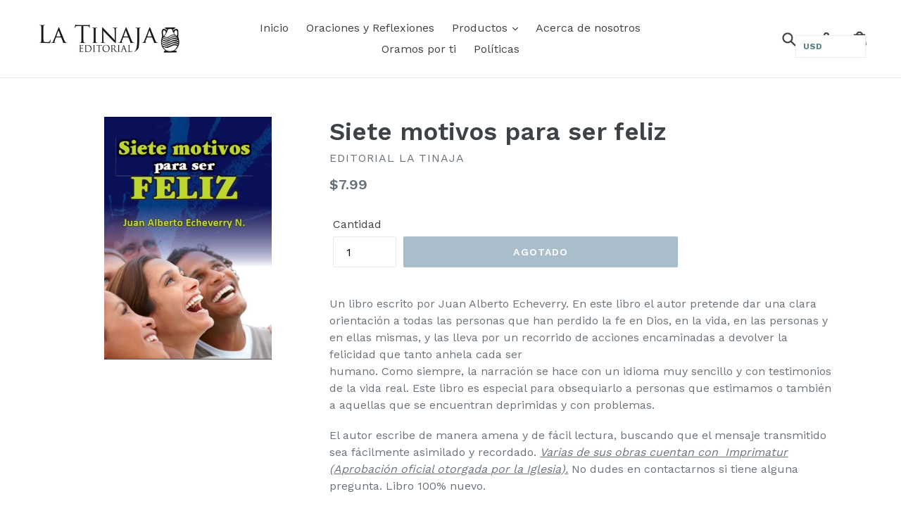

--- FILE ---
content_type: text/html; charset=utf-8
request_url: https://editoriallatinaja.com/collections/para-la-familia/products/siete-motivos-para-ser-feliz
body_size: 20024
content:
<!doctype html>
<!--[if IE 9]> <html class="ie9 no-js" lang="es"> <![endif]-->
<!--[if (gt IE 9)|!(IE)]><!--> <html class="no-js" lang="es"> <!--<![endif]-->
<head>
  <meta name="google-site-verification" content="fDk_GXigB2__6iCFDU3td6mjNuQJEPJbbU-NYaPBTVY" />
  <meta name="msvalidate.01" content="0B6B11C38257AC7B24B6C8DBFE8D2535" />
  <meta charset="utf-8">
  <meta http-equiv="X-UA-Compatible" content="IE=edge,chrome=1">
  <meta name="viewport" content="width=device-width,initial-scale=1">
  <meta name="theme-color" content="#557b97">
  <meta name="google-site-verification" content="y2-AoTQeeqXvxhKtV_IDGmR0yLDthhoz7J8HC6CW4fo" />
  <link rel="canonical" href="https://editoriallatinaja.com/products/siete-motivos-para-ser-feliz"><link rel="shortcut icon" href="//editoriallatinaja.com/cdn/shop/files/LT_32x32.JPG?v=1615923055" type="image/png"><title>Siete motivos para ser feliz
&ndash; La Tinaja</title><meta name="description" content="Un libro escrito por Juan Alberto Echeverry. En este libro el autor pretende dar una clara orientación a todas las personas que han perdido la fe en Dios, en la vida, en las personas y en ellas mismas, y las lleva por un recorrido de acciones encaminadas a devolver la felicidad que tanto anhela cada serhumano. Como sie"><!-- /snippets/social-meta-tags.liquid -->




<meta property="og:site_name" content="La Tinaja">
<meta property="og:url" content="https://editoriallatinaja.com/products/siete-motivos-para-ser-feliz">
<meta property="og:title" content="Siete motivos para ser feliz">
<meta property="og:type" content="product">
<meta property="og:description" content="Un libro escrito por Juan Alberto Echeverry. En este libro el autor pretende dar una clara orientación a todas las personas que han perdido la fe en Dios, en la vida, en las personas y en ellas mismas, y las lleva por un recorrido de acciones encaminadas a devolver la felicidad que tanto anhela cada serhumano. Como sie">

  <meta property="og:price:amount" content="7.99">
  <meta property="og:price:currency" content="USD">

<meta property="og:image" content="http://editoriallatinaja.com/cdn/shop/products/Siete_Motivos_1200x1200.JPG?v=1527568692">
<meta property="og:image:secure_url" content="https://editoriallatinaja.com/cdn/shop/products/Siete_Motivos_1200x1200.JPG?v=1527568692">


<meta name="twitter:card" content="summary_large_image">
<meta name="twitter:title" content="Siete motivos para ser feliz">
<meta name="twitter:description" content="Un libro escrito por Juan Alberto Echeverry. En este libro el autor pretende dar una clara orientación a todas las personas que han perdido la fe en Dios, en la vida, en las personas y en ellas mismas, y las lleva por un recorrido de acciones encaminadas a devolver la felicidad que tanto anhela cada serhumano. Como sie">


  <link href="//editoriallatinaja.com/cdn/shop/t/1/assets/theme.scss.css?v=52770024916087449411703576799" rel="stylesheet" type="text/css" media="all" />
  

  <link href="//fonts.googleapis.com/css?family=Work+Sans:400,700" rel="stylesheet" type="text/css" media="all" />


  

    <link href="//fonts.googleapis.com/css?family=Work+Sans:600" rel="stylesheet" type="text/css" media="all" />
  



  <script>
    var theme = {
      strings: {
        addToCart: "Agregar al carrito",
        soldOut: "Agotado",
        unavailable: "No disponible",
        showMore: "Ver más",
        showLess: "Mostrar menos",
        addressError: "No se puede encontrar esa dirección",
        addressNoResults: "No results for that address",
        addressQueryLimit: "Se ha excedido el límite de uso de la API de Google . Considere la posibilidad de actualizar a un \u003ca href=\"https:\/\/developers.google.com\/maps\/premium\/usage-limits\"\u003ePlan Premium\u003c\/a\u003e.",
        authError: "Hubo un problema de autenticación con su cuenta de Google Maps."
      },
      moneyFormat: "\u003cspan class=money\u003e${{amount}}\u003c\/span\u003e"
    }

    document.documentElement.className = document.documentElement.className.replace('no-js', 'js');
  </script>

  <!--[if (lte IE 9) ]><script src="//editoriallatinaja.com/cdn/shop/t/1/assets/match-media.min.js?v=22265819453975888031524782774" type="text/javascript"></script><![endif]--><!--[if (gt IE 9)|!(IE)]><!--><script src="//editoriallatinaja.com/cdn/shop/t/1/assets/lazysizes.js?v=68441465964607740661524782774" async="async"></script><!--<![endif]-->
  <!--[if lte IE 9]><script src="//editoriallatinaja.com/cdn/shop/t/1/assets/lazysizes.min.js?v=16"></script><![endif]-->

  <!--[if (gt IE 9)|!(IE)]><!--><script src="//editoriallatinaja.com/cdn/shop/t/1/assets/vendor.js?v=136118274122071307521524782774" defer="defer"></script><!--<![endif]-->
  <!--[if lte IE 9]><script src="//editoriallatinaja.com/cdn/shop/t/1/assets/vendor.js?v=136118274122071307521524782774"></script><![endif]-->

  <!--[if (gt IE 9)|!(IE)]><!--><script src="//editoriallatinaja.com/cdn/shop/t/1/assets/theme.js?v=13007667723184805341524782774" defer="defer"></script><!--<![endif]-->
  <!--[if lte IE 9]><script src="//editoriallatinaja.com/cdn/shop/t/1/assets/theme.js?v=13007667723184805341524782774"></script><![endif]-->

  <script>window.performance && window.performance.mark && window.performance.mark('shopify.content_for_header.start');</script><meta name="google-site-verification" content="fDk_GXigB2__6iCFDU3td6mjNuQJEPJbbU-NYaPBTVY">
<meta id="shopify-digital-wallet" name="shopify-digital-wallet" content="/2475556917/digital_wallets/dialog">
<link rel="alternate" type="application/json+oembed" href="https://editoriallatinaja.com/products/siete-motivos-para-ser-feliz.oembed">
<script async="async" src="/checkouts/internal/preloads.js?locale=es-US"></script>
<script id="shopify-features" type="application/json">{"accessToken":"1b1a381f1f86bf9c8cba62d4ec7708b8","betas":["rich-media-storefront-analytics"],"domain":"editoriallatinaja.com","predictiveSearch":true,"shopId":2475556917,"locale":"es"}</script>
<script>var Shopify = Shopify || {};
Shopify.shop = "editorial-la-tinaja.myshopify.com";
Shopify.locale = "es";
Shopify.currency = {"active":"USD","rate":"1.0"};
Shopify.country = "US";
Shopify.theme = {"name":"Debut","id":14945321013,"schema_name":"Debut","schema_version":"2.4.0","theme_store_id":796,"role":"main"};
Shopify.theme.handle = "null";
Shopify.theme.style = {"id":null,"handle":null};
Shopify.cdnHost = "editoriallatinaja.com/cdn";
Shopify.routes = Shopify.routes || {};
Shopify.routes.root = "/";</script>
<script type="module">!function(o){(o.Shopify=o.Shopify||{}).modules=!0}(window);</script>
<script>!function(o){function n(){var o=[];function n(){o.push(Array.prototype.slice.apply(arguments))}return n.q=o,n}var t=o.Shopify=o.Shopify||{};t.loadFeatures=n(),t.autoloadFeatures=n()}(window);</script>
<script id="shop-js-analytics" type="application/json">{"pageType":"product"}</script>
<script defer="defer" async type="module" src="//editoriallatinaja.com/cdn/shopifycloud/shop-js/modules/v2/client.init-shop-cart-sync_2Gr3Q33f.es.esm.js"></script>
<script defer="defer" async type="module" src="//editoriallatinaja.com/cdn/shopifycloud/shop-js/modules/v2/chunk.common_noJfOIa7.esm.js"></script>
<script defer="defer" async type="module" src="//editoriallatinaja.com/cdn/shopifycloud/shop-js/modules/v2/chunk.modal_Deo2FJQo.esm.js"></script>
<script type="module">
  await import("//editoriallatinaja.com/cdn/shopifycloud/shop-js/modules/v2/client.init-shop-cart-sync_2Gr3Q33f.es.esm.js");
await import("//editoriallatinaja.com/cdn/shopifycloud/shop-js/modules/v2/chunk.common_noJfOIa7.esm.js");
await import("//editoriallatinaja.com/cdn/shopifycloud/shop-js/modules/v2/chunk.modal_Deo2FJQo.esm.js");

  window.Shopify.SignInWithShop?.initShopCartSync?.({"fedCMEnabled":true,"windoidEnabled":true});

</script>
<script>(function() {
  var isLoaded = false;
  function asyncLoad() {
    if (isLoaded) return;
    isLoaded = true;
    var urls = ["https:\/\/chimpstatic.com\/mcjs-connected\/js\/users\/065aad5bac011d153633f84b7\/443d290b10112c20ff0c45ccd.js?shop=editorial-la-tinaja.myshopify.com","https:\/\/d3f0kqa8h3si01.cloudfront.net\/scripts\/editorial-la-tinaja.20221031070114.scripttag.js?shop=editorial-la-tinaja.myshopify.com","https:\/\/cdn.hextom.com\/js\/freeshippingbar.js?shop=editorial-la-tinaja.myshopify.com","https:\/\/cdn.hextom.com\/js\/emailcollectionbar.js?shop=editorial-la-tinaja.myshopify.com"];
    for (var i = 0; i < urls.length; i++) {
      var s = document.createElement('script');
      s.type = 'text/javascript';
      s.async = true;
      s.src = urls[i];
      var x = document.getElementsByTagName('script')[0];
      x.parentNode.insertBefore(s, x);
    }
  };
  if(window.attachEvent) {
    window.attachEvent('onload', asyncLoad);
  } else {
    window.addEventListener('load', asyncLoad, false);
  }
})();</script>
<script id="__st">var __st={"a":2475556917,"offset":-18000,"reqid":"97bb3bbc-6ecf-4e94-bfc7-d4923144f8ae-1769255329","pageurl":"editoriallatinaja.com\/collections\/para-la-familia\/products\/siete-motivos-para-ser-feliz","u":"e1ca588c4952","p":"product","rtyp":"product","rid":644233166901};</script>
<script>window.ShopifyPaypalV4VisibilityTracking = true;</script>
<script id="captcha-bootstrap">!function(){'use strict';const t='contact',e='account',n='new_comment',o=[[t,t],['blogs',n],['comments',n],[t,'customer']],c=[[e,'customer_login'],[e,'guest_login'],[e,'recover_customer_password'],[e,'create_customer']],r=t=>t.map((([t,e])=>`form[action*='/${t}']:not([data-nocaptcha='true']) input[name='form_type'][value='${e}']`)).join(','),a=t=>()=>t?[...document.querySelectorAll(t)].map((t=>t.form)):[];function s(){const t=[...o],e=r(t);return a(e)}const i='password',u='form_key',d=['recaptcha-v3-token','g-recaptcha-response','h-captcha-response',i],f=()=>{try{return window.sessionStorage}catch{return}},m='__shopify_v',_=t=>t.elements[u];function p(t,e,n=!1){try{const o=window.sessionStorage,c=JSON.parse(o.getItem(e)),{data:r}=function(t){const{data:e,action:n}=t;return t[m]||n?{data:e,action:n}:{data:t,action:n}}(c);for(const[e,n]of Object.entries(r))t.elements[e]&&(t.elements[e].value=n);n&&o.removeItem(e)}catch(o){console.error('form repopulation failed',{error:o})}}const l='form_type',E='cptcha';function T(t){t.dataset[E]=!0}const w=window,h=w.document,L='Shopify',v='ce_forms',y='captcha';let A=!1;((t,e)=>{const n=(g='f06e6c50-85a8-45c8-87d0-21a2b65856fe',I='https://cdn.shopify.com/shopifycloud/storefront-forms-hcaptcha/ce_storefront_forms_captcha_hcaptcha.v1.5.2.iife.js',D={infoText:'Protegido por hCaptcha',privacyText:'Privacidad',termsText:'Términos'},(t,e,n)=>{const o=w[L][v],c=o.bindForm;if(c)return c(t,g,e,D).then(n);var r;o.q.push([[t,g,e,D],n]),r=I,A||(h.body.append(Object.assign(h.createElement('script'),{id:'captcha-provider',async:!0,src:r})),A=!0)});var g,I,D;w[L]=w[L]||{},w[L][v]=w[L][v]||{},w[L][v].q=[],w[L][y]=w[L][y]||{},w[L][y].protect=function(t,e){n(t,void 0,e),T(t)},Object.freeze(w[L][y]),function(t,e,n,w,h,L){const[v,y,A,g]=function(t,e,n){const i=e?o:[],u=t?c:[],d=[...i,...u],f=r(d),m=r(i),_=r(d.filter((([t,e])=>n.includes(e))));return[a(f),a(m),a(_),s()]}(w,h,L),I=t=>{const e=t.target;return e instanceof HTMLFormElement?e:e&&e.form},D=t=>v().includes(t);t.addEventListener('submit',(t=>{const e=I(t);if(!e)return;const n=D(e)&&!e.dataset.hcaptchaBound&&!e.dataset.recaptchaBound,o=_(e),c=g().includes(e)&&(!o||!o.value);(n||c)&&t.preventDefault(),c&&!n&&(function(t){try{if(!f())return;!function(t){const e=f();if(!e)return;const n=_(t);if(!n)return;const o=n.value;o&&e.removeItem(o)}(t);const e=Array.from(Array(32),(()=>Math.random().toString(36)[2])).join('');!function(t,e){_(t)||t.append(Object.assign(document.createElement('input'),{type:'hidden',name:u})),t.elements[u].value=e}(t,e),function(t,e){const n=f();if(!n)return;const o=[...t.querySelectorAll(`input[type='${i}']`)].map((({name:t})=>t)),c=[...d,...o],r={};for(const[a,s]of new FormData(t).entries())c.includes(a)||(r[a]=s);n.setItem(e,JSON.stringify({[m]:1,action:t.action,data:r}))}(t,e)}catch(e){console.error('failed to persist form',e)}}(e),e.submit())}));const S=(t,e)=>{t&&!t.dataset[E]&&(n(t,e.some((e=>e===t))),T(t))};for(const o of['focusin','change'])t.addEventListener(o,(t=>{const e=I(t);D(e)&&S(e,y())}));const B=e.get('form_key'),M=e.get(l),P=B&&M;t.addEventListener('DOMContentLoaded',(()=>{const t=y();if(P)for(const e of t)e.elements[l].value===M&&p(e,B);[...new Set([...A(),...v().filter((t=>'true'===t.dataset.shopifyCaptcha))])].forEach((e=>S(e,t)))}))}(h,new URLSearchParams(w.location.search),n,t,e,['guest_login'])})(!0,!0)}();</script>
<script integrity="sha256-4kQ18oKyAcykRKYeNunJcIwy7WH5gtpwJnB7kiuLZ1E=" data-source-attribution="shopify.loadfeatures" defer="defer" src="//editoriallatinaja.com/cdn/shopifycloud/storefront/assets/storefront/load_feature-a0a9edcb.js" crossorigin="anonymous"></script>
<script data-source-attribution="shopify.dynamic_checkout.dynamic.init">var Shopify=Shopify||{};Shopify.PaymentButton=Shopify.PaymentButton||{isStorefrontPortableWallets:!0,init:function(){window.Shopify.PaymentButton.init=function(){};var t=document.createElement("script");t.src="https://editoriallatinaja.com/cdn/shopifycloud/portable-wallets/latest/portable-wallets.es.js",t.type="module",document.head.appendChild(t)}};
</script>
<script data-source-attribution="shopify.dynamic_checkout.buyer_consent">
  function portableWalletsHideBuyerConsent(e){var t=document.getElementById("shopify-buyer-consent"),n=document.getElementById("shopify-subscription-policy-button");t&&n&&(t.classList.add("hidden"),t.setAttribute("aria-hidden","true"),n.removeEventListener("click",e))}function portableWalletsShowBuyerConsent(e){var t=document.getElementById("shopify-buyer-consent"),n=document.getElementById("shopify-subscription-policy-button");t&&n&&(t.classList.remove("hidden"),t.removeAttribute("aria-hidden"),n.addEventListener("click",e))}window.Shopify?.PaymentButton&&(window.Shopify.PaymentButton.hideBuyerConsent=portableWalletsHideBuyerConsent,window.Shopify.PaymentButton.showBuyerConsent=portableWalletsShowBuyerConsent);
</script>
<script data-source-attribution="shopify.dynamic_checkout.cart.bootstrap">document.addEventListener("DOMContentLoaded",(function(){function t(){return document.querySelector("shopify-accelerated-checkout-cart, shopify-accelerated-checkout")}if(t())Shopify.PaymentButton.init();else{new MutationObserver((function(e,n){t()&&(Shopify.PaymentButton.init(),n.disconnect())})).observe(document.body,{childList:!0,subtree:!0})}}));
</script>

<script>window.performance && window.performance.mark && window.performance.mark('shopify.content_for_header.end');</script>
<link href="https://monorail-edge.shopifysvc.com" rel="dns-prefetch">
<script>(function(){if ("sendBeacon" in navigator && "performance" in window) {try {var session_token_from_headers = performance.getEntriesByType('navigation')[0].serverTiming.find(x => x.name == '_s').description;} catch {var session_token_from_headers = undefined;}var session_cookie_matches = document.cookie.match(/_shopify_s=([^;]*)/);var session_token_from_cookie = session_cookie_matches && session_cookie_matches.length === 2 ? session_cookie_matches[1] : "";var session_token = session_token_from_headers || session_token_from_cookie || "";function handle_abandonment_event(e) {var entries = performance.getEntries().filter(function(entry) {return /monorail-edge.shopifysvc.com/.test(entry.name);});if (!window.abandonment_tracked && entries.length === 0) {window.abandonment_tracked = true;var currentMs = Date.now();var navigation_start = performance.timing.navigationStart;var payload = {shop_id: 2475556917,url: window.location.href,navigation_start,duration: currentMs - navigation_start,session_token,page_type: "product"};window.navigator.sendBeacon("https://monorail-edge.shopifysvc.com/v1/produce", JSON.stringify({schema_id: "online_store_buyer_site_abandonment/1.1",payload: payload,metadata: {event_created_at_ms: currentMs,event_sent_at_ms: currentMs}}));}}window.addEventListener('pagehide', handle_abandonment_event);}}());</script>
<script id="web-pixels-manager-setup">(function e(e,d,r,n,o){if(void 0===o&&(o={}),!Boolean(null===(a=null===(i=window.Shopify)||void 0===i?void 0:i.analytics)||void 0===a?void 0:a.replayQueue)){var i,a;window.Shopify=window.Shopify||{};var t=window.Shopify;t.analytics=t.analytics||{};var s=t.analytics;s.replayQueue=[],s.publish=function(e,d,r){return s.replayQueue.push([e,d,r]),!0};try{self.performance.mark("wpm:start")}catch(e){}var l=function(){var e={modern:/Edge?\/(1{2}[4-9]|1[2-9]\d|[2-9]\d{2}|\d{4,})\.\d+(\.\d+|)|Firefox\/(1{2}[4-9]|1[2-9]\d|[2-9]\d{2}|\d{4,})\.\d+(\.\d+|)|Chrom(ium|e)\/(9{2}|\d{3,})\.\d+(\.\d+|)|(Maci|X1{2}).+ Version\/(15\.\d+|(1[6-9]|[2-9]\d|\d{3,})\.\d+)([,.]\d+|)( \(\w+\)|)( Mobile\/\w+|) Safari\/|Chrome.+OPR\/(9{2}|\d{3,})\.\d+\.\d+|(CPU[ +]OS|iPhone[ +]OS|CPU[ +]iPhone|CPU IPhone OS|CPU iPad OS)[ +]+(15[._]\d+|(1[6-9]|[2-9]\d|\d{3,})[._]\d+)([._]\d+|)|Android:?[ /-](13[3-9]|1[4-9]\d|[2-9]\d{2}|\d{4,})(\.\d+|)(\.\d+|)|Android.+Firefox\/(13[5-9]|1[4-9]\d|[2-9]\d{2}|\d{4,})\.\d+(\.\d+|)|Android.+Chrom(ium|e)\/(13[3-9]|1[4-9]\d|[2-9]\d{2}|\d{4,})\.\d+(\.\d+|)|SamsungBrowser\/([2-9]\d|\d{3,})\.\d+/,legacy:/Edge?\/(1[6-9]|[2-9]\d|\d{3,})\.\d+(\.\d+|)|Firefox\/(5[4-9]|[6-9]\d|\d{3,})\.\d+(\.\d+|)|Chrom(ium|e)\/(5[1-9]|[6-9]\d|\d{3,})\.\d+(\.\d+|)([\d.]+$|.*Safari\/(?![\d.]+ Edge\/[\d.]+$))|(Maci|X1{2}).+ Version\/(10\.\d+|(1[1-9]|[2-9]\d|\d{3,})\.\d+)([,.]\d+|)( \(\w+\)|)( Mobile\/\w+|) Safari\/|Chrome.+OPR\/(3[89]|[4-9]\d|\d{3,})\.\d+\.\d+|(CPU[ +]OS|iPhone[ +]OS|CPU[ +]iPhone|CPU IPhone OS|CPU iPad OS)[ +]+(10[._]\d+|(1[1-9]|[2-9]\d|\d{3,})[._]\d+)([._]\d+|)|Android:?[ /-](13[3-9]|1[4-9]\d|[2-9]\d{2}|\d{4,})(\.\d+|)(\.\d+|)|Mobile Safari.+OPR\/([89]\d|\d{3,})\.\d+\.\d+|Android.+Firefox\/(13[5-9]|1[4-9]\d|[2-9]\d{2}|\d{4,})\.\d+(\.\d+|)|Android.+Chrom(ium|e)\/(13[3-9]|1[4-9]\d|[2-9]\d{2}|\d{4,})\.\d+(\.\d+|)|Android.+(UC? ?Browser|UCWEB|U3)[ /]?(15\.([5-9]|\d{2,})|(1[6-9]|[2-9]\d|\d{3,})\.\d+)\.\d+|SamsungBrowser\/(5\.\d+|([6-9]|\d{2,})\.\d+)|Android.+MQ{2}Browser\/(14(\.(9|\d{2,})|)|(1[5-9]|[2-9]\d|\d{3,})(\.\d+|))(\.\d+|)|K[Aa][Ii]OS\/(3\.\d+|([4-9]|\d{2,})\.\d+)(\.\d+|)/},d=e.modern,r=e.legacy,n=navigator.userAgent;return n.match(d)?"modern":n.match(r)?"legacy":"unknown"}(),u="modern"===l?"modern":"legacy",c=(null!=n?n:{modern:"",legacy:""})[u],f=function(e){return[e.baseUrl,"/wpm","/b",e.hashVersion,"modern"===e.buildTarget?"m":"l",".js"].join("")}({baseUrl:d,hashVersion:r,buildTarget:u}),m=function(e){var d=e.version,r=e.bundleTarget,n=e.surface,o=e.pageUrl,i=e.monorailEndpoint;return{emit:function(e){var a=e.status,t=e.errorMsg,s=(new Date).getTime(),l=JSON.stringify({metadata:{event_sent_at_ms:s},events:[{schema_id:"web_pixels_manager_load/3.1",payload:{version:d,bundle_target:r,page_url:o,status:a,surface:n,error_msg:t},metadata:{event_created_at_ms:s}}]});if(!i)return console&&console.warn&&console.warn("[Web Pixels Manager] No Monorail endpoint provided, skipping logging."),!1;try{return self.navigator.sendBeacon.bind(self.navigator)(i,l)}catch(e){}var u=new XMLHttpRequest;try{return u.open("POST",i,!0),u.setRequestHeader("Content-Type","text/plain"),u.send(l),!0}catch(e){return console&&console.warn&&console.warn("[Web Pixels Manager] Got an unhandled error while logging to Monorail."),!1}}}}({version:r,bundleTarget:l,surface:e.surface,pageUrl:self.location.href,monorailEndpoint:e.monorailEndpoint});try{o.browserTarget=l,function(e){var d=e.src,r=e.async,n=void 0===r||r,o=e.onload,i=e.onerror,a=e.sri,t=e.scriptDataAttributes,s=void 0===t?{}:t,l=document.createElement("script"),u=document.querySelector("head"),c=document.querySelector("body");if(l.async=n,l.src=d,a&&(l.integrity=a,l.crossOrigin="anonymous"),s)for(var f in s)if(Object.prototype.hasOwnProperty.call(s,f))try{l.dataset[f]=s[f]}catch(e){}if(o&&l.addEventListener("load",o),i&&l.addEventListener("error",i),u)u.appendChild(l);else{if(!c)throw new Error("Did not find a head or body element to append the script");c.appendChild(l)}}({src:f,async:!0,onload:function(){if(!function(){var e,d;return Boolean(null===(d=null===(e=window.Shopify)||void 0===e?void 0:e.analytics)||void 0===d?void 0:d.initialized)}()){var d=window.webPixelsManager.init(e)||void 0;if(d){var r=window.Shopify.analytics;r.replayQueue.forEach((function(e){var r=e[0],n=e[1],o=e[2];d.publishCustomEvent(r,n,o)})),r.replayQueue=[],r.publish=d.publishCustomEvent,r.visitor=d.visitor,r.initialized=!0}}},onerror:function(){return m.emit({status:"failed",errorMsg:"".concat(f," has failed to load")})},sri:function(e){var d=/^sha384-[A-Za-z0-9+/=]+$/;return"string"==typeof e&&d.test(e)}(c)?c:"",scriptDataAttributes:o}),m.emit({status:"loading"})}catch(e){m.emit({status:"failed",errorMsg:(null==e?void 0:e.message)||"Unknown error"})}}})({shopId: 2475556917,storefrontBaseUrl: "https://editoriallatinaja.com",extensionsBaseUrl: "https://extensions.shopifycdn.com/cdn/shopifycloud/web-pixels-manager",monorailEndpoint: "https://monorail-edge.shopifysvc.com/unstable/produce_batch",surface: "storefront-renderer",enabledBetaFlags: ["2dca8a86"],webPixelsConfigList: [{"id":"358875217","configuration":"{\"config\":\"{\\\"pixel_id\\\":\\\"AW-805145185\\\",\\\"target_country\\\":\\\"US\\\",\\\"gtag_events\\\":[{\\\"type\\\":\\\"search\\\",\\\"action_label\\\":\\\"AW-805145185\\\/n73ICMi5w4oBEOGU9v8C\\\"},{\\\"type\\\":\\\"begin_checkout\\\",\\\"action_label\\\":\\\"AW-805145185\\\/wILPCMW5w4oBEOGU9v8C\\\"},{\\\"type\\\":\\\"view_item\\\",\\\"action_label\\\":[\\\"AW-805145185\\\/AfEvCL-5w4oBEOGU9v8C\\\",\\\"MC-498JC9S3B5\\\"]},{\\\"type\\\":\\\"purchase\\\",\\\"action_label\\\":[\\\"AW-805145185\\\/OS52CLy5w4oBEOGU9v8C\\\",\\\"MC-498JC9S3B5\\\"]},{\\\"type\\\":\\\"page_view\\\",\\\"action_label\\\":[\\\"AW-805145185\\\/KtVpCLm5w4oBEOGU9v8C\\\",\\\"MC-498JC9S3B5\\\"]},{\\\"type\\\":\\\"add_payment_info\\\",\\\"action_label\\\":\\\"AW-805145185\\\/51jaCMu5w4oBEOGU9v8C\\\"},{\\\"type\\\":\\\"add_to_cart\\\",\\\"action_label\\\":\\\"AW-805145185\\\/DU_wCMK5w4oBEOGU9v8C\\\"}],\\\"enable_monitoring_mode\\\":false}\"}","eventPayloadVersion":"v1","runtimeContext":"OPEN","scriptVersion":"b2a88bafab3e21179ed38636efcd8a93","type":"APP","apiClientId":1780363,"privacyPurposes":[],"dataSharingAdjustments":{"protectedCustomerApprovalScopes":["read_customer_address","read_customer_email","read_customer_name","read_customer_personal_data","read_customer_phone"]}},{"id":"67272785","eventPayloadVersion":"v1","runtimeContext":"LAX","scriptVersion":"1","type":"CUSTOM","privacyPurposes":["ANALYTICS"],"name":"Google Analytics tag (migrated)"},{"id":"shopify-app-pixel","configuration":"{}","eventPayloadVersion":"v1","runtimeContext":"STRICT","scriptVersion":"0450","apiClientId":"shopify-pixel","type":"APP","privacyPurposes":["ANALYTICS","MARKETING"]},{"id":"shopify-custom-pixel","eventPayloadVersion":"v1","runtimeContext":"LAX","scriptVersion":"0450","apiClientId":"shopify-pixel","type":"CUSTOM","privacyPurposes":["ANALYTICS","MARKETING"]}],isMerchantRequest: false,initData: {"shop":{"name":"La Tinaja","paymentSettings":{"currencyCode":"USD"},"myshopifyDomain":"editorial-la-tinaja.myshopify.com","countryCode":"US","storefrontUrl":"https:\/\/editoriallatinaja.com"},"customer":null,"cart":null,"checkout":null,"productVariants":[{"price":{"amount":7.99,"currencyCode":"USD"},"product":{"title":"Siete motivos para ser feliz","vendor":"Editorial La Tinaja","id":"644233166901","untranslatedTitle":"Siete motivos para ser feliz","url":"\/products\/siete-motivos-para-ser-feliz","type":"Books"},"id":"7788900057141","image":{"src":"\/\/editoriallatinaja.com\/cdn\/shop\/products\/Siete_Motivos.JPG?v=1527568692"},"sku":"","title":"Default Title","untranslatedTitle":"Default Title"}],"purchasingCompany":null},},"https://editoriallatinaja.com/cdn","fcfee988w5aeb613cpc8e4bc33m6693e112",{"modern":"","legacy":""},{"shopId":"2475556917","storefrontBaseUrl":"https:\/\/editoriallatinaja.com","extensionBaseUrl":"https:\/\/extensions.shopifycdn.com\/cdn\/shopifycloud\/web-pixels-manager","surface":"storefront-renderer","enabledBetaFlags":"[\"2dca8a86\"]","isMerchantRequest":"false","hashVersion":"fcfee988w5aeb613cpc8e4bc33m6693e112","publish":"custom","events":"[[\"page_viewed\",{}],[\"product_viewed\",{\"productVariant\":{\"price\":{\"amount\":7.99,\"currencyCode\":\"USD\"},\"product\":{\"title\":\"Siete motivos para ser feliz\",\"vendor\":\"Editorial La Tinaja\",\"id\":\"644233166901\",\"untranslatedTitle\":\"Siete motivos para ser feliz\",\"url\":\"\/products\/siete-motivos-para-ser-feliz\",\"type\":\"Books\"},\"id\":\"7788900057141\",\"image\":{\"src\":\"\/\/editoriallatinaja.com\/cdn\/shop\/products\/Siete_Motivos.JPG?v=1527568692\"},\"sku\":\"\",\"title\":\"Default Title\",\"untranslatedTitle\":\"Default Title\"}}]]"});</script><script>
  window.ShopifyAnalytics = window.ShopifyAnalytics || {};
  window.ShopifyAnalytics.meta = window.ShopifyAnalytics.meta || {};
  window.ShopifyAnalytics.meta.currency = 'USD';
  var meta = {"product":{"id":644233166901,"gid":"gid:\/\/shopify\/Product\/644233166901","vendor":"Editorial La Tinaja","type":"Books","handle":"siete-motivos-para-ser-feliz","variants":[{"id":7788900057141,"price":799,"name":"Siete motivos para ser feliz","public_title":null,"sku":""}],"remote":false},"page":{"pageType":"product","resourceType":"product","resourceId":644233166901,"requestId":"97bb3bbc-6ecf-4e94-bfc7-d4923144f8ae-1769255329"}};
  for (var attr in meta) {
    window.ShopifyAnalytics.meta[attr] = meta[attr];
  }
</script>
<script class="analytics">
  (function () {
    var customDocumentWrite = function(content) {
      var jquery = null;

      if (window.jQuery) {
        jquery = window.jQuery;
      } else if (window.Checkout && window.Checkout.$) {
        jquery = window.Checkout.$;
      }

      if (jquery) {
        jquery('body').append(content);
      }
    };

    var hasLoggedConversion = function(token) {
      if (token) {
        return document.cookie.indexOf('loggedConversion=' + token) !== -1;
      }
      return false;
    }

    var setCookieIfConversion = function(token) {
      if (token) {
        var twoMonthsFromNow = new Date(Date.now());
        twoMonthsFromNow.setMonth(twoMonthsFromNow.getMonth() + 2);

        document.cookie = 'loggedConversion=' + token + '; expires=' + twoMonthsFromNow;
      }
    }

    var trekkie = window.ShopifyAnalytics.lib = window.trekkie = window.trekkie || [];
    if (trekkie.integrations) {
      return;
    }
    trekkie.methods = [
      'identify',
      'page',
      'ready',
      'track',
      'trackForm',
      'trackLink'
    ];
    trekkie.factory = function(method) {
      return function() {
        var args = Array.prototype.slice.call(arguments);
        args.unshift(method);
        trekkie.push(args);
        return trekkie;
      };
    };
    for (var i = 0; i < trekkie.methods.length; i++) {
      var key = trekkie.methods[i];
      trekkie[key] = trekkie.factory(key);
    }
    trekkie.load = function(config) {
      trekkie.config = config || {};
      trekkie.config.initialDocumentCookie = document.cookie;
      var first = document.getElementsByTagName('script')[0];
      var script = document.createElement('script');
      script.type = 'text/javascript';
      script.onerror = function(e) {
        var scriptFallback = document.createElement('script');
        scriptFallback.type = 'text/javascript';
        scriptFallback.onerror = function(error) {
                var Monorail = {
      produce: function produce(monorailDomain, schemaId, payload) {
        var currentMs = new Date().getTime();
        var event = {
          schema_id: schemaId,
          payload: payload,
          metadata: {
            event_created_at_ms: currentMs,
            event_sent_at_ms: currentMs
          }
        };
        return Monorail.sendRequest("https://" + monorailDomain + "/v1/produce", JSON.stringify(event));
      },
      sendRequest: function sendRequest(endpointUrl, payload) {
        // Try the sendBeacon API
        if (window && window.navigator && typeof window.navigator.sendBeacon === 'function' && typeof window.Blob === 'function' && !Monorail.isIos12()) {
          var blobData = new window.Blob([payload], {
            type: 'text/plain'
          });

          if (window.navigator.sendBeacon(endpointUrl, blobData)) {
            return true;
          } // sendBeacon was not successful

        } // XHR beacon

        var xhr = new XMLHttpRequest();

        try {
          xhr.open('POST', endpointUrl);
          xhr.setRequestHeader('Content-Type', 'text/plain');
          xhr.send(payload);
        } catch (e) {
          console.log(e);
        }

        return false;
      },
      isIos12: function isIos12() {
        return window.navigator.userAgent.lastIndexOf('iPhone; CPU iPhone OS 12_') !== -1 || window.navigator.userAgent.lastIndexOf('iPad; CPU OS 12_') !== -1;
      }
    };
    Monorail.produce('monorail-edge.shopifysvc.com',
      'trekkie_storefront_load_errors/1.1',
      {shop_id: 2475556917,
      theme_id: 14945321013,
      app_name: "storefront",
      context_url: window.location.href,
      source_url: "//editoriallatinaja.com/cdn/s/trekkie.storefront.8d95595f799fbf7e1d32231b9a28fd43b70c67d3.min.js"});

        };
        scriptFallback.async = true;
        scriptFallback.src = '//editoriallatinaja.com/cdn/s/trekkie.storefront.8d95595f799fbf7e1d32231b9a28fd43b70c67d3.min.js';
        first.parentNode.insertBefore(scriptFallback, first);
      };
      script.async = true;
      script.src = '//editoriallatinaja.com/cdn/s/trekkie.storefront.8d95595f799fbf7e1d32231b9a28fd43b70c67d3.min.js';
      first.parentNode.insertBefore(script, first);
    };
    trekkie.load(
      {"Trekkie":{"appName":"storefront","development":false,"defaultAttributes":{"shopId":2475556917,"isMerchantRequest":null,"themeId":14945321013,"themeCityHash":"11753094417829634701","contentLanguage":"es","currency":"USD","eventMetadataId":"7c16879c-8d97-4c4c-b7b3-3cb8031ab643"},"isServerSideCookieWritingEnabled":true,"monorailRegion":"shop_domain","enabledBetaFlags":["65f19447"]},"Session Attribution":{},"S2S":{"facebookCapiEnabled":false,"source":"trekkie-storefront-renderer","apiClientId":580111}}
    );

    var loaded = false;
    trekkie.ready(function() {
      if (loaded) return;
      loaded = true;

      window.ShopifyAnalytics.lib = window.trekkie;

      var originalDocumentWrite = document.write;
      document.write = customDocumentWrite;
      try { window.ShopifyAnalytics.merchantGoogleAnalytics.call(this); } catch(error) {};
      document.write = originalDocumentWrite;

      window.ShopifyAnalytics.lib.page(null,{"pageType":"product","resourceType":"product","resourceId":644233166901,"requestId":"97bb3bbc-6ecf-4e94-bfc7-d4923144f8ae-1769255329","shopifyEmitted":true});

      var match = window.location.pathname.match(/checkouts\/(.+)\/(thank_you|post_purchase)/)
      var token = match? match[1]: undefined;
      if (!hasLoggedConversion(token)) {
        setCookieIfConversion(token);
        window.ShopifyAnalytics.lib.track("Viewed Product",{"currency":"USD","variantId":7788900057141,"productId":644233166901,"productGid":"gid:\/\/shopify\/Product\/644233166901","name":"Siete motivos para ser feliz","price":"7.99","sku":"","brand":"Editorial La Tinaja","variant":null,"category":"Books","nonInteraction":true,"remote":false},undefined,undefined,{"shopifyEmitted":true});
      window.ShopifyAnalytics.lib.track("monorail:\/\/trekkie_storefront_viewed_product\/1.1",{"currency":"USD","variantId":7788900057141,"productId":644233166901,"productGid":"gid:\/\/shopify\/Product\/644233166901","name":"Siete motivos para ser feliz","price":"7.99","sku":"","brand":"Editorial La Tinaja","variant":null,"category":"Books","nonInteraction":true,"remote":false,"referer":"https:\/\/editoriallatinaja.com\/collections\/para-la-familia\/products\/siete-motivos-para-ser-feliz"});
      }
    });


        var eventsListenerScript = document.createElement('script');
        eventsListenerScript.async = true;
        eventsListenerScript.src = "//editoriallatinaja.com/cdn/shopifycloud/storefront/assets/shop_events_listener-3da45d37.js";
        document.getElementsByTagName('head')[0].appendChild(eventsListenerScript);

})();</script>
  <script>
  if (!window.ga || (window.ga && typeof window.ga !== 'function')) {
    window.ga = function ga() {
      (window.ga.q = window.ga.q || []).push(arguments);
      if (window.Shopify && window.Shopify.analytics && typeof window.Shopify.analytics.publish === 'function') {
        window.Shopify.analytics.publish("ga_stub_called", {}, {sendTo: "google_osp_migration"});
      }
      console.error("Shopify's Google Analytics stub called with:", Array.from(arguments), "\nSee https://help.shopify.com/manual/promoting-marketing/pixels/pixel-migration#google for more information.");
    };
    if (window.Shopify && window.Shopify.analytics && typeof window.Shopify.analytics.publish === 'function') {
      window.Shopify.analytics.publish("ga_stub_initialized", {}, {sendTo: "google_osp_migration"});
    }
  }
</script>
<script
  defer
  src="https://editoriallatinaja.com/cdn/shopifycloud/perf-kit/shopify-perf-kit-3.0.4.min.js"
  data-application="storefront-renderer"
  data-shop-id="2475556917"
  data-render-region="gcp-us-east1"
  data-page-type="product"
  data-theme-instance-id="14945321013"
  data-theme-name="Debut"
  data-theme-version="2.4.0"
  data-monorail-region="shop_domain"
  data-resource-timing-sampling-rate="10"
  data-shs="true"
  data-shs-beacon="true"
  data-shs-export-with-fetch="true"
  data-shs-logs-sample-rate="1"
  data-shs-beacon-endpoint="https://editoriallatinaja.com/api/collect"
></script>
</head>

<body class="template-product">

  <a class="in-page-link visually-hidden skip-link" href="#MainContent">Ir directamente al contenido</a>

  <div id="SearchDrawer" class="search-bar drawer drawer--top" role="dialog" aria-modal="true" aria-label="Buscar">
    <div class="search-bar__table">
      <div class="search-bar__table-cell search-bar__form-wrapper">
        <form class="search search-bar__form" action="/search" method="get" role="search">
          <input class="search__input search-bar__input" type="search" name="q" value="" placeholder="Buscar" aria-label="Buscar">
          <button class="search-bar__submit search__submit btn--link" type="submit">
            <svg aria-hidden="true" focusable="false" role="presentation" class="icon icon-search" viewBox="0 0 37 40"><path d="M35.6 36l-9.8-9.8c4.1-5.4 3.6-13.2-1.3-18.1-5.4-5.4-14.2-5.4-19.7 0-5.4 5.4-5.4 14.2 0 19.7 2.6 2.6 6.1 4.1 9.8 4.1 3 0 5.9-1 8.3-2.8l9.8 9.8c.4.4.9.6 1.4.6s1-.2 1.4-.6c.9-.9.9-2.1.1-2.9zm-20.9-8.2c-2.6 0-5.1-1-7-2.9-3.9-3.9-3.9-10.1 0-14C9.6 9 12.2 8 14.7 8s5.1 1 7 2.9c3.9 3.9 3.9 10.1 0 14-1.9 1.9-4.4 2.9-7 2.9z"/></svg>
            <span class="icon__fallback-text">Buscar</span>
          </button>
        </form>
      </div>
      <div class="search-bar__table-cell text-right">
        <button type="button" class="btn--link search-bar__close js-drawer-close">
          <svg aria-hidden="true" focusable="false" role="presentation" class="icon icon-close" viewBox="0 0 37 40"><path d="M21.3 23l11-11c.8-.8.8-2 0-2.8-.8-.8-2-.8-2.8 0l-11 11-11-11c-.8-.8-2-.8-2.8 0-.8.8-.8 2 0 2.8l11 11-11 11c-.8.8-.8 2 0 2.8.4.4.9.6 1.4.6s1-.2 1.4-.6l11-11 11 11c.4.4.9.6 1.4.6s1-.2 1.4-.6c.8-.8.8-2 0-2.8l-11-11z"/></svg>
          <span class="icon__fallback-text">Cerrar (esc)</span>
        </button>
      </div>
    </div>
  </div>

  <div id="shopify-section-header" class="shopify-section">

<div data-section-id="header" data-section-type="header-section">
  

  <header class="site-header border-bottom logo--left" role="banner">
    <div class="grid grid--no-gutters grid--table site-header__mobile-nav">
      

      

      <div class="grid__item small--one-half medium-up--one-quarter logo-align--left">
        
        
          <div class="h2 site-header__logo">
        
          
<a href="/" class="site-header__logo-image">
              
              <img class="lazyload js"
                   src="//editoriallatinaja.com/cdn/shop/files/Logo_serna_fondo_blanco_horizontal_300x300.jpg?v=1613704783"
                   data-src="//editoriallatinaja.com/cdn/shop/files/Logo_serna_fondo_blanco_horizontal_{width}x.jpg?v=1613704783"
                   data-widths="[180, 360, 540, 720, 900, 1080, 1296, 1512, 1728, 2048]"
                   data-aspectratio="5.007211538461538"
                   data-sizes="auto"
                   alt="La Tinaja"
                   style="max-width: 200px">
              <noscript>
                
                <img src="//editoriallatinaja.com/cdn/shop/files/Logo_serna_fondo_blanco_horizontal_200x.jpg?v=1613704783"
                     srcset="//editoriallatinaja.com/cdn/shop/files/Logo_serna_fondo_blanco_horizontal_200x.jpg?v=1613704783 1x, //editoriallatinaja.com/cdn/shop/files/Logo_serna_fondo_blanco_horizontal_200x@2x.jpg?v=1613704783 2x"
                     alt="La Tinaja"
                     style="max-width: 200px;">
              </noscript>
            </a>
          
        
          </div>
        
      </div>

      
        <nav class="grid__item medium-up--one-half small--hide" id="AccessibleNav" role="navigation">
          <ul class="site-nav list--inline " id="SiteNav">
  



    
      <li>
        <a href="/" class="site-nav__link site-nav__link--main">Inicio</a>
      </li>
    
  



    
      <li>
        <a href="/blogs/news" class="site-nav__link site-nav__link--main">Oraciones y Reflexiones</a>
      </li>
    
  



    
      <li class="site-nav--has-dropdown" aria-haspopup="true" aria-controls="SiteNavLabel-productos">
        <a href="/collections/all" class="site-nav__link site-nav__link--main" aria-expanded="false">
          Productos
          <svg aria-hidden="true" focusable="false" role="presentation" class="icon icon--wide icon-chevron-down" viewBox="0 0 498.98 284.49"><defs><style>.cls-1{fill:#231f20}</style></defs><path class="cls-1" d="M80.93 271.76A35 35 0 0 1 140.68 247l189.74 189.75L520.16 247a35 35 0 1 1 49.5 49.5L355.17 511a35 35 0 0 1-49.5 0L91.18 296.5a34.89 34.89 0 0 1-10.25-24.74z" transform="translate(-80.93 -236.76)"/></svg>
        </a>

        <div class="site-nav__dropdown" id="SiteNavLabel-productos">
          
            <ul>
              
                <li class="site-nav--active">
                  <a href="/collections/para-la-familia" class="site-nav__link site-nav__child-link" aria-current="page">
                    Familia
                  </a>
                </li>
              
                <li >
                  <a href="/collections/biblia" class="site-nav__link site-nav__child-link">
                    Biblia
                  </a>
                </li>
              
                <li >
                  <a href="/collections/bienestar-economico-y-prosperidad" class="site-nav__link site-nav__child-link">
                    Bienestar económico y prosperidad
                  </a>
                </li>
              
                <li >
                  <a href="/collections/bienestar-general" class="site-nav__link site-nav__child-link">
                    Bienestar general
                  </a>
                </li>
              
                <li >
                  <a href="/collections/mundo-sobrenatural" class="site-nav__link site-nav__child-link">
                    Mundo Sobrenatural
                  </a>
                </li>
              
                <li >
                  <a href="/collections/frontpage" class="site-nav__link site-nav__child-link">
                    Oraciones y reflexiones
                  </a>
                </li>
              
                <li >
                  <a href="/collections/vida-de-pareja" class="site-nav__link site-nav__child-link">
                    Vida en pareja
                  </a>
                </li>
              
                <li >
                  <a href="/collections/sanacion" class="site-nav__link site-nav__child-link">
                    Sanación
                  </a>
                </li>
              
                <li >
                  <a href="/collections/santos" class="site-nav__link site-nav__child-link">
                    Santos
                  </a>
                </li>
              
                <li >
                  <a href="/collections/servidores" class="site-nav__link site-nav__child-link">
                    Servidores
                  </a>
                </li>
              
                <li >
                  <a href="/collections/all" class="site-nav__link site-nav__child-link site-nav__link--last">
                    Todos los productos
                  </a>
                </li>
              
            </ul>
          
        </div>
      </li>
    
  



    
      <li>
        <a href="/pages/acerca-de-nosotros" class="site-nav__link site-nav__link--main">Acerca de nosotros</a>
      </li>
    
  



    
      <li>
        <a href="/pages/oramos-por-ti" class="site-nav__link site-nav__link--main">Oramos por ti</a>
      </li>
    
  



    
      <li>
        <a href="/pages/politicas" class="site-nav__link site-nav__link--main">Políticas</a>
      </li>
    
  
</ul>

        </nav>
      

      <div class="grid__item small--one-half medium-up--one-quarter text-right site-header__icons site-header__icons--plus">
        <div class="site-header__icons-wrapper">
          
            <div class="site-header__search small--hide">
              <form action="/search" method="get" class="search-header search" role="search">
  <input class="search-header__input search__input"
    type="search"
    name="q"
    placeholder="Buscar"
    aria-label="Buscar">
  <button class="search-header__submit search__submit btn--link" type="submit">
    <svg aria-hidden="true" focusable="false" role="presentation" class="icon icon-search" viewBox="0 0 37 40"><path d="M35.6 36l-9.8-9.8c4.1-5.4 3.6-13.2-1.3-18.1-5.4-5.4-14.2-5.4-19.7 0-5.4 5.4-5.4 14.2 0 19.7 2.6 2.6 6.1 4.1 9.8 4.1 3 0 5.9-1 8.3-2.8l9.8 9.8c.4.4.9.6 1.4.6s1-.2 1.4-.6c.9-.9.9-2.1.1-2.9zm-20.9-8.2c-2.6 0-5.1-1-7-2.9-3.9-3.9-3.9-10.1 0-14C9.6 9 12.2 8 14.7 8s5.1 1 7 2.9c3.9 3.9 3.9 10.1 0 14-1.9 1.9-4.4 2.9-7 2.9z"/></svg>
    <span class="icon__fallback-text">Buscar</span>
  </button>
</form>

            </div>
          

          <button type="button" class="btn--link site-header__search-toggle js-drawer-open-top medium-up--hide">
            <svg aria-hidden="true" focusable="false" role="presentation" class="icon icon-search" viewBox="0 0 37 40"><path d="M35.6 36l-9.8-9.8c4.1-5.4 3.6-13.2-1.3-18.1-5.4-5.4-14.2-5.4-19.7 0-5.4 5.4-5.4 14.2 0 19.7 2.6 2.6 6.1 4.1 9.8 4.1 3 0 5.9-1 8.3-2.8l9.8 9.8c.4.4.9.6 1.4.6s1-.2 1.4-.6c.9-.9.9-2.1.1-2.9zm-20.9-8.2c-2.6 0-5.1-1-7-2.9-3.9-3.9-3.9-10.1 0-14C9.6 9 12.2 8 14.7 8s5.1 1 7 2.9c3.9 3.9 3.9 10.1 0 14-1.9 1.9-4.4 2.9-7 2.9z"/></svg>
            <span class="icon__fallback-text">Buscar</span>
          </button>

          
            
              <a href="/account/login" class="site-header__account">
                <svg aria-hidden="true" focusable="false" role="presentation" class="icon icon-login" viewBox="0 0 28.33 37.68"><path d="M14.17 14.9a7.45 7.45 0 1 0-7.5-7.45 7.46 7.46 0 0 0 7.5 7.45zm0-10.91a3.45 3.45 0 1 1-3.5 3.46A3.46 3.46 0 0 1 14.17 4zM14.17 16.47A14.18 14.18 0 0 0 0 30.68c0 1.41.66 4 5.11 5.66a27.17 27.17 0 0 0 9.06 1.34c6.54 0 14.17-1.84 14.17-7a14.18 14.18 0 0 0-14.17-14.21zm0 17.21c-6.3 0-10.17-1.77-10.17-3a10.17 10.17 0 1 1 20.33 0c.01 1.23-3.86 3-10.16 3z"/></svg>
                <span class="icon__fallback-text">Ingresar</span>
              </a>
            
          

          <a href="/cart" class="site-header__cart">
            <svg aria-hidden="true" focusable="false" role="presentation" class="icon icon-cart" viewBox="0 0 37 40"><path d="M36.5 34.8L33.3 8h-5.9C26.7 3.9 23 .8 18.5.8S10.3 3.9 9.6 8H3.7L.5 34.8c-.2 1.5.4 2.4.9 3 .5.5 1.4 1.2 3.1 1.2h28c1.3 0 2.4-.4 3.1-1.3.7-.7 1-1.8.9-2.9zm-18-30c2.2 0 4.1 1.4 4.7 3.2h-9.5c.7-1.9 2.6-3.2 4.8-3.2zM4.5 35l2.8-23h2.2v3c0 1.1.9 2 2 2s2-.9 2-2v-3h10v3c0 1.1.9 2 2 2s2-.9 2-2v-3h2.2l2.8 23h-28z"/></svg>
            <span class="icon__fallback-text">Carrito</span>
            
          </a>

          
            <button type="button" class="btn--link site-header__menu js-mobile-nav-toggle mobile-nav--open" aria-controls="navigation"  aria-expanded="false" aria-label="Menú">
              <svg aria-hidden="true" focusable="false" role="presentation" class="icon icon-hamburger" viewBox="0 0 37 40"><path d="M33.5 25h-30c-1.1 0-2-.9-2-2s.9-2 2-2h30c1.1 0 2 .9 2 2s-.9 2-2 2zm0-11.5h-30c-1.1 0-2-.9-2-2s.9-2 2-2h30c1.1 0 2 .9 2 2s-.9 2-2 2zm0 23h-30c-1.1 0-2-.9-2-2s.9-2 2-2h30c1.1 0 2 .9 2 2s-.9 2-2 2z"/></svg>
              <svg aria-hidden="true" focusable="false" role="presentation" class="icon icon-close" viewBox="0 0 37 40"><path d="M21.3 23l11-11c.8-.8.8-2 0-2.8-.8-.8-2-.8-2.8 0l-11 11-11-11c-.8-.8-2-.8-2.8 0-.8.8-.8 2 0 2.8l11 11-11 11c-.8.8-.8 2 0 2.8.4.4.9.6 1.4.6s1-.2 1.4-.6l11-11 11 11c.4.4.9.6 1.4.6s1-.2 1.4-.6c.8-.8.8-2 0-2.8l-11-11z"/></svg>
            </button>
          
        </div>

      </div>
    </div>

    <nav class="mobile-nav-wrapper medium-up--hide" role="navigation">
      <ul id="MobileNav" class="mobile-nav">
        
<li class="mobile-nav__item border-bottom">
            
              <a href="/" class="mobile-nav__link">
                Inicio
              </a>
            
          </li>
        
<li class="mobile-nav__item border-bottom">
            
              <a href="/blogs/news" class="mobile-nav__link">
                Oraciones y Reflexiones
              </a>
            
          </li>
        
<li class="mobile-nav__item border-bottom">
            
              
              <button type="button" class="btn--link js-toggle-submenu mobile-nav__link" data-target="productos-3" data-level="1" aria-expanded="false">
                Productos
                <div class="mobile-nav__icon">
                  <svg aria-hidden="true" focusable="false" role="presentation" class="icon icon-chevron-right" viewBox="0 0 284.49 498.98"><defs><style>.cls-1{fill:#231f20}</style></defs><path class="cls-1" d="M223.18 628.49a35 35 0 0 1-24.75-59.75L388.17 379 198.43 189.26a35 35 0 0 1 49.5-49.5l214.49 214.49a35 35 0 0 1 0 49.5L247.93 618.24a34.89 34.89 0 0 1-24.75 10.25z" transform="translate(-188.18 -129.51)"/></svg>
                </div>
              </button>
              <ul class="mobile-nav__dropdown" data-parent="productos-3" data-level="2">
                <li class="mobile-nav__item border-bottom">
                  <div class="mobile-nav__table">
                    <div class="mobile-nav__table-cell mobile-nav__return">
                      <button class="btn--link js-toggle-submenu mobile-nav__return-btn" type="button" aria-expanded="true" aria-label="Productos">
                        <svg aria-hidden="true" focusable="false" role="presentation" class="icon icon-chevron-left" viewBox="0 0 284.49 498.98"><defs><style>.cls-1{fill:#231f20}</style></defs><path class="cls-1" d="M437.67 129.51a35 35 0 0 1 24.75 59.75L272.67 379l189.75 189.74a35 35 0 1 1-49.5 49.5L198.43 403.75a35 35 0 0 1 0-49.5l214.49-214.49a34.89 34.89 0 0 1 24.75-10.25z" transform="translate(-188.18 -129.51)"/></svg>
                      </button>
                    </div>
                    <a href="/collections/all" class="mobile-nav__sublist-link mobile-nav__sublist-header">
                      Productos
                    </a>
                  </div>
                </li>

                
                  <li class="mobile-nav__item border-bottom">
                    
                      <a href="/collections/para-la-familia" class="mobile-nav__sublist-link" aria-current="page">
                        Familia
                      </a>
                    
                  </li>
                
                  <li class="mobile-nav__item border-bottom">
                    
                      <a href="/collections/biblia" class="mobile-nav__sublist-link">
                        Biblia
                      </a>
                    
                  </li>
                
                  <li class="mobile-nav__item border-bottom">
                    
                      <a href="/collections/bienestar-economico-y-prosperidad" class="mobile-nav__sublist-link">
                        Bienestar económico y prosperidad
                      </a>
                    
                  </li>
                
                  <li class="mobile-nav__item border-bottom">
                    
                      <a href="/collections/bienestar-general" class="mobile-nav__sublist-link">
                        Bienestar general
                      </a>
                    
                  </li>
                
                  <li class="mobile-nav__item border-bottom">
                    
                      <a href="/collections/mundo-sobrenatural" class="mobile-nav__sublist-link">
                        Mundo Sobrenatural
                      </a>
                    
                  </li>
                
                  <li class="mobile-nav__item border-bottom">
                    
                      <a href="/collections/frontpage" class="mobile-nav__sublist-link">
                        Oraciones y reflexiones
                      </a>
                    
                  </li>
                
                  <li class="mobile-nav__item border-bottom">
                    
                      <a href="/collections/vida-de-pareja" class="mobile-nav__sublist-link">
                        Vida en pareja
                      </a>
                    
                  </li>
                
                  <li class="mobile-nav__item border-bottom">
                    
                      <a href="/collections/sanacion" class="mobile-nav__sublist-link">
                        Sanación
                      </a>
                    
                  </li>
                
                  <li class="mobile-nav__item border-bottom">
                    
                      <a href="/collections/santos" class="mobile-nav__sublist-link">
                        Santos
                      </a>
                    
                  </li>
                
                  <li class="mobile-nav__item border-bottom">
                    
                      <a href="/collections/servidores" class="mobile-nav__sublist-link">
                        Servidores
                      </a>
                    
                  </li>
                
                  <li class="mobile-nav__item">
                    
                      <a href="/collections/all" class="mobile-nav__sublist-link">
                        Todos los productos
                      </a>
                    
                  </li>
                
              </ul>
            
          </li>
        
<li class="mobile-nav__item border-bottom">
            
              <a href="/pages/acerca-de-nosotros" class="mobile-nav__link">
                Acerca de nosotros
              </a>
            
          </li>
        
<li class="mobile-nav__item border-bottom">
            
              <a href="/pages/oramos-por-ti" class="mobile-nav__link">
                Oramos por ti
              </a>
            
          </li>
        
<li class="mobile-nav__item">
            
              <a href="/pages/politicas" class="mobile-nav__link">
                Políticas
              </a>
            
          </li>
        
      </ul>
    </nav>
  </header>

  
</div>



<script type="application/ld+json">
{
  "@context": "http://schema.org",
  "@type": "Organization",
  "name": "La Tinaja",
  
    
    "logo": "https://editoriallatinaja.com/cdn/shop/files/Logo_serna_fondo_blanco_horizontal_2083x.jpg?v=1613704783",
  
  "sameAs": [
    "",
    "https://www.facebook.com/La-Tinaja-168130780541534/?modal=admin_todo_tour",
    "https://co.pinterest.com/latinajae/",
    "https://www.instagram.com/latinajaed",
    "",
    "",
    "",
    ""
  ],
  "url": "https://editoriallatinaja.com"
}
</script>


</div>

  <div class="page-container" id="PageContainer">

    <main class="main-content" id="MainContent" role="main">
      

<div id="shopify-section-product-template" class="shopify-section"><div class="product-template__container page-width" id="ProductSection-product-template" data-section-id="product-template" data-section-type="product" data-enable-history-state="true">
  


  <div class="grid product-single">
    <div class="grid__item product-single__photos medium-up--one-third">
        
        
        
        
<style>
  
  
  @media screen and (min-width: 750px) { 
    #FeaturedImage-product-template-2426109657141 {
      max-width: 237.84982935153585px;
      max-height: 345px;
    }
    #FeaturedImageZoom-product-template-2426109657141-wrapper {
      max-width: 237.84982935153585px;
      max-height: 345px;
    }
   } 
  
  
    
    @media screen and (max-width: 749px) {
      #FeaturedImage-product-template-2426109657141 {
        max-width: 517.0648464163822px;
        max-height: 750px;
      }
      #FeaturedImageZoom-product-template-2426109657141-wrapper {
        max-width: 517.0648464163822px;
      }
    }
  
</style>


        <div id="FeaturedImageZoom-product-template-2426109657141-wrapper" class="product-single__photo-wrapper js">
          <div id="FeaturedImageZoom-product-template-2426109657141" style="padding-top:145.04950495049505%;" class="product-single__photo js-zoom-enabled" data-image-id="2426109657141" data-zoom="//editoriallatinaja.com/cdn/shop/products/Siete_Motivos_1024x1024@2x.JPG?v=1527568692">
            <img id="FeaturedImage-product-template-2426109657141"
                 class="feature-row__image product-featured-img lazyload"
                 src="//editoriallatinaja.com/cdn/shop/products/Siete_Motivos_300x300.JPG?v=1527568692"
                 data-src="//editoriallatinaja.com/cdn/shop/products/Siete_Motivos_{width}x.JPG?v=1527568692"
                 data-widths="[180, 360, 540, 720, 900, 1080, 1296, 1512, 1728, 2048]"
                 data-aspectratio="0.689419795221843"
                 data-sizes="auto"
                 alt="Siete motivos para ser feliz-La Tinaja">
          </div>
        </div>
      

      <noscript>
        
        <img src="//editoriallatinaja.com/cdn/shop/products/Siete_Motivos_345x@2x.JPG?v=1527568692" alt="Siete motivos para ser feliz-La Tinaja" id="FeaturedImage-product-template" class="product-featured-img" style="max-width: 345px;">
      </noscript>

      
    </div>

    <div class="grid__item medium-up--two-thirds">
      <div class="product-single__meta">

        <h1 class="product-single__title">Siete motivos para ser feliz</h1>

        
          <p class="product-single__vendor">Editorial La Tinaja</p>
        

        <div>
          <p class="product-single__price product-single__price-product-template product-price--sold-out">
            
              <span class="visually-hidden">Precio habitual</span>
              <s id="ComparePrice-product-template" class="hide"></s>
              <span class="product-price__price product-price__price-product-template">
                <span id="ProductPrice-product-template">
                  <span class=money>$7.99</span>
                </span>
                <span class="product-price__sale-label product-price__sale-label-product-template hide">Oferta</span>
              </span>
            
          </p>

          

          <form method="post" action="/cart/add" id="product_form_644233166901" accept-charset="UTF-8" class="product-form product-form-product-template
" enctype="multipart/form-data"><input type="hidden" name="form_type" value="product" /><input type="hidden" name="utf8" value="✓" />
            

            <select name="id" id="ProductSelect-product-template" class="product-form__variants no-js">
              
                
                  <option disabled="disabled">Default Title - Agotado</option>
                
              
            </select>

            
              <div class="product-form__item product-form__item--quantity">
                <label for="Quantity">Cantidad</label>
                <input type="number" id="Quantity" name="quantity" value="1" min="1" class="product-form__input" pattern="[0-9]*">
              </div>
            
            <div class="product-form__item product-form__item--submit product-form__item--no-variants">
              <button type="submit" name="add" id="AddToCart-product-template" disabled="disabled" class="btn product-form__cart-submit">
                <span id="AddToCartText-product-template">
                  
                    Agotado
                  
                </span>
              </button>
              
            </div>
          <input type="hidden" name="product-id" value="644233166901" /><input type="hidden" name="section-id" value="product-template" /></form>
        </div>

        <div class="product-single__description rte">
          <p>Un libro escrito por Juan Alberto Echeverry. En este libro el autor pretende dar una clara orientación a todas las personas que han perdido la fe en Dios, en la vida, en las personas y en ellas mismas, y las lleva por un recorrido de acciones encaminadas a devolver la felicidad que tanto anhela cada ser<br>humano. Como siempre, la narración se hace con un idioma muy sencillo y con testimonios de la vida real. Este libro es especial para obsequiarlo a personas que estimamos o también a aquellas que se encuentran deprimidas y con problemas.</p>
<p><span>El autor escribe de manera amena y de fácil lectura, buscando que el mensaje transmitido sea fácilmente asimilado y recordado. </span><span style="text-decoration: underline;"><em>Varias de sus obras cuentan con  Imprimatur (Aprobación oficial otorgada por la Iglesia).</em></span><span> No dudes en contactarnos si tiene alguna pregunta. Libro 100% nuevo.</span></p>
<p>Encuéntralo en Amazon haciendo click en <a href="https://www.amazon.com/gp/offer-listing/9584410288/ref=tmm_pap_new_olp_sr?ie=UTF8&amp;condition=new&amp;qid=&amp;sr=" target="_blank" title="SMPSF" rel="noopener noreferrer">este enlace</a> y en MercadoLibre Colombia en <a href="https://articulo.mercadolibre.com.co/MCO-500477012-siete-motivos-para-ser-feliz-juan-alberto-echeverry-_JM?quantity=1" target="_blank" title="siete motivos para ser feliz mercadolibre colombia" rel="noopener noreferrer">este enlace.</a></p>
<p><span>Aceptamos todas las tarjetas de crédito. </span>Compra seguro a través de la página y hacemos llegar tu pedido donde te encuentres. Tenemos centro de distribución en México, Estados Unidos y Colombia en donde los costos de envío son más económicos pero también enviamos a cualquier parte de América.</p>
<p><span>Al final de tu compra, el pago se hará en USD por el monto equivalente a tus productos, sin pagar nada adicional.</span></p>
        </div>
        <img src=https://cdn.shopify.com/s/files/1/0024/7555/6917/files/Trust_Badge_copy.png?6901460625152640836>

        
          <!-- /snippets/social-sharing.liquid -->
<div class="social-sharing">

  
    <a target="_blank" href="//www.facebook.com/sharer.php?u=https://editoriallatinaja.com/products/siete-motivos-para-ser-feliz" class="btn btn--small btn--secondary btn--share share-facebook" title="Compartir en Facebook">
      <svg aria-hidden="true" focusable="false" role="presentation" class="icon icon-facebook" viewBox="0 0 20 20"><path fill="#444" d="M18.05.811q.439 0 .744.305t.305.744v16.637q0 .439-.305.744t-.744.305h-4.732v-7.221h2.415l.342-2.854h-2.757v-1.83q0-.659.293-1t1.073-.342h1.488V3.762q-.976-.098-2.171-.098-1.634 0-2.635.964t-1 2.72V9.47H7.951v2.854h2.415v7.221H1.413q-.439 0-.744-.305t-.305-.744V1.859q0-.439.305-.744T1.413.81H18.05z"/></svg>
      <span class="share-title" aria-hidden="true">Compartir</span>
      <span class="visually-hidden">Compartir en Facebook</span>
    </a>
  

  
    <a target="_blank" href="//twitter.com/share?text=Siete%20motivos%20para%20ser%20feliz&amp;url=https://editoriallatinaja.com/products/siete-motivos-para-ser-feliz" class="btn btn--small btn--secondary btn--share share-twitter" title="Tuitear en Twitter">
      <svg aria-hidden="true" focusable="false" role="presentation" class="icon icon-twitter" viewBox="0 0 20 20"><path fill="#444" d="M19.551 4.208q-.815 1.202-1.956 2.038 0 .082.02.255t.02.255q0 1.589-.469 3.179t-1.426 3.036-2.272 2.567-3.158 1.793-3.963.672q-3.301 0-6.031-1.773.571.041.937.041 2.751 0 4.911-1.671-1.284-.02-2.292-.784T2.456 11.85q.346.082.754.082.55 0 1.039-.163-1.365-.285-2.262-1.365T1.09 7.918v-.041q.774.408 1.773.448-.795-.53-1.263-1.396t-.469-1.864q0-1.019.509-1.997 1.487 1.854 3.596 2.924T9.81 7.184q-.143-.509-.143-.897 0-1.63 1.161-2.781t2.832-1.151q.815 0 1.569.326t1.284.917q1.345-.265 2.506-.958-.428 1.386-1.732 2.18 1.243-.163 2.262-.611z"/></svg>
      <span class="share-title" aria-hidden="true">Tuitear</span>
      <span class="visually-hidden">Tuitear en Twitter</span>
    </a>
  

  
    <a target="_blank" href="//pinterest.com/pin/create/button/?url=https://editoriallatinaja.com/products/siete-motivos-para-ser-feliz&amp;media=//editoriallatinaja.com/cdn/shop/products/Siete_Motivos_1024x1024.JPG?v=1527568692&amp;description=Siete%20motivos%20para%20ser%20feliz" class="btn btn--small btn--secondary btn--share share-pinterest" title="Pinear en Pinterest">
      <svg aria-hidden="true" focusable="false" role="presentation" class="icon icon-pinterest" viewBox="0 0 20 20"><path fill="#444" d="M9.958.811q1.903 0 3.635.744t2.988 2 2 2.988.744 3.635q0 2.537-1.256 4.696t-3.415 3.415-4.696 1.256q-1.39 0-2.659-.366.707-1.147.951-2.025l.659-2.561q.244.463.903.817t1.39.354q1.464 0 2.622-.842t1.793-2.305.634-3.293q0-2.171-1.671-3.769t-4.257-1.598q-1.586 0-2.903.537T5.298 5.897 4.066 7.775t-.427 2.037q0 1.268.476 2.22t1.427 1.342q.171.073.293.012t.171-.232q.171-.61.195-.756.098-.268-.122-.512-.634-.707-.634-1.83 0-1.854 1.281-3.183t3.354-1.329q1.83 0 2.854 1t1.025 2.61q0 1.342-.366 2.476t-1.049 1.817-1.561.683q-.732 0-1.195-.537t-.293-1.269q.098-.342.256-.878t.268-.915.207-.817.098-.732q0-.61-.317-1t-.927-.39q-.756 0-1.269.695t-.512 1.744q0 .39.061.756t.134.537l.073.171q-1 4.342-1.22 5.098-.195.927-.146 2.171-2.513-1.122-4.062-3.44T.59 10.177q0-3.879 2.744-6.623T9.957.81z"/></svg>
      <span class="share-title" aria-hidden="true">Hacer pin</span>
      <span class="visually-hidden">Pinear en Pinterest</span>
    </a>
  

</div>

        
      </div>
    </div>
  </div>
</div>


  <div class="text-center return-link-wrapper">
    <a href="/collections/para-la-familia" class="btn btn--secondary btn--has-icon-before return-link">
      <svg aria-hidden="true" focusable="false" role="presentation" class="icon icon--wide icon-arrow-left" viewBox="0 0 20 8"><path d="M4.814 7.555C3.95 6.61 3.2 5.893 2.568 5.4 1.937 4.91 1.341 4.544.781 4.303v-.44a9.933 9.933 0 0 0 1.875-1.196c.606-.485 1.328-1.196 2.168-2.134h.752c-.612 1.309-1.253 2.315-1.924 3.018H19.23v.986H3.652c.495.632.84 1.1 1.036 1.406.195.306.485.843.869 1.612h-.743z" fill="#000" fill-rule="evenodd"/></svg>
      Volver a Familia
    </a>
  </div>



  <script type="application/json" id="ProductJson-product-template">
    {"id":644233166901,"title":"Siete motivos para ser feliz","handle":"siete-motivos-para-ser-feliz","description":"\u003cp\u003eUn libro escrito por Juan Alberto Echeverry. En este libro el autor pretende dar una clara orientación a todas las personas que han perdido la fe en Dios, en la vida, en las personas y en ellas mismas, y las lleva por un recorrido de acciones encaminadas a devolver la felicidad que tanto anhela cada ser\u003cbr\u003ehumano. Como siempre, la narración se hace con un idioma muy sencillo y con testimonios de la vida real. Este libro es especial para obsequiarlo a personas que estimamos o también a aquellas que se encuentran deprimidas y con problemas.\u003c\/p\u003e\n\u003cp\u003e\u003cspan\u003eEl autor escribe de manera amena y de fácil lectura, buscando que el mensaje transmitido sea fácilmente asimilado y recordado. \u003c\/span\u003e\u003cspan style=\"text-decoration: underline;\"\u003e\u003cem\u003eVarias de sus obras cuentan con  Imprimatur (Aprobación oficial otorgada por la Iglesia).\u003c\/em\u003e\u003c\/span\u003e\u003cspan\u003e No dudes en contactarnos si tiene alguna pregunta. Libro 100% nuevo.\u003c\/span\u003e\u003c\/p\u003e\n\u003cp\u003eEncuéntralo en Amazon haciendo click en \u003ca href=\"https:\/\/www.amazon.com\/gp\/offer-listing\/9584410288\/ref=tmm_pap_new_olp_sr?ie=UTF8\u0026amp;condition=new\u0026amp;qid=\u0026amp;sr=\" target=\"_blank\" title=\"SMPSF\" rel=\"noopener noreferrer\"\u003eeste enlace\u003c\/a\u003e y en MercadoLibre Colombia en \u003ca href=\"https:\/\/articulo.mercadolibre.com.co\/MCO-500477012-siete-motivos-para-ser-feliz-juan-alberto-echeverry-_JM?quantity=1\" target=\"_blank\" title=\"siete motivos para ser feliz mercadolibre colombia\" rel=\"noopener noreferrer\"\u003eeste enlace.\u003c\/a\u003e\u003c\/p\u003e\n\u003cp\u003e\u003cspan\u003eAceptamos todas las tarjetas de crédito. \u003c\/span\u003eCompra seguro a través de la página y hacemos llegar tu pedido donde te encuentres. Tenemos centro de distribución en México, Estados Unidos y Colombia en donde los costos de envío son más económicos pero también enviamos a cualquier parte de América.\u003c\/p\u003e\n\u003cp\u003e\u003cspan\u003eAl final de tu compra, el pago se hará en USD por el monto equivalente a tus productos, sin pagar nada adicional.\u003c\/span\u003e\u003c\/p\u003e","published_at":"2020-04-28T15:44:39-04:00","created_at":"2018-04-26T22:12:27-04:00","vendor":"Editorial La Tinaja","type":"Books","tags":["Alberto","Echeverry","Felicidad","Juan","Razones"],"price":799,"price_min":799,"price_max":799,"available":false,"price_varies":false,"compare_at_price":null,"compare_at_price_min":0,"compare_at_price_max":0,"compare_at_price_varies":false,"variants":[{"id":7788900057141,"title":"Default Title","option1":"Default Title","option2":null,"option3":null,"sku":"","requires_shipping":true,"taxable":false,"featured_image":null,"available":false,"name":"Siete motivos para ser feliz","public_title":null,"options":["Default Title"],"price":799,"weight":91,"compare_at_price":null,"inventory_management":"shopify","barcode":"9789584410283","requires_selling_plan":false,"selling_plan_allocations":[]}],"images":["\/\/editoriallatinaja.com\/cdn\/shop\/products\/Siete_Motivos.JPG?v=1527568692"],"featured_image":"\/\/editoriallatinaja.com\/cdn\/shop\/products\/Siete_Motivos.JPG?v=1527568692","options":["Title"],"media":[{"alt":"Siete motivos para ser feliz-La Tinaja","id":1206790488117,"position":1,"preview_image":{"aspect_ratio":0.689,"height":586,"width":404,"src":"\/\/editoriallatinaja.com\/cdn\/shop\/products\/Siete_Motivos.JPG?v=1527568692"},"aspect_ratio":0.689,"height":586,"media_type":"image","src":"\/\/editoriallatinaja.com\/cdn\/shop\/products\/Siete_Motivos.JPG?v=1527568692","width":404}],"requires_selling_plan":false,"selling_plan_groups":[],"content":"\u003cp\u003eUn libro escrito por Juan Alberto Echeverry. En este libro el autor pretende dar una clara orientación a todas las personas que han perdido la fe en Dios, en la vida, en las personas y en ellas mismas, y las lleva por un recorrido de acciones encaminadas a devolver la felicidad que tanto anhela cada ser\u003cbr\u003ehumano. Como siempre, la narración se hace con un idioma muy sencillo y con testimonios de la vida real. Este libro es especial para obsequiarlo a personas que estimamos o también a aquellas que se encuentran deprimidas y con problemas.\u003c\/p\u003e\n\u003cp\u003e\u003cspan\u003eEl autor escribe de manera amena y de fácil lectura, buscando que el mensaje transmitido sea fácilmente asimilado y recordado. \u003c\/span\u003e\u003cspan style=\"text-decoration: underline;\"\u003e\u003cem\u003eVarias de sus obras cuentan con  Imprimatur (Aprobación oficial otorgada por la Iglesia).\u003c\/em\u003e\u003c\/span\u003e\u003cspan\u003e No dudes en contactarnos si tiene alguna pregunta. Libro 100% nuevo.\u003c\/span\u003e\u003c\/p\u003e\n\u003cp\u003eEncuéntralo en Amazon haciendo click en \u003ca href=\"https:\/\/www.amazon.com\/gp\/offer-listing\/9584410288\/ref=tmm_pap_new_olp_sr?ie=UTF8\u0026amp;condition=new\u0026amp;qid=\u0026amp;sr=\" target=\"_blank\" title=\"SMPSF\" rel=\"noopener noreferrer\"\u003eeste enlace\u003c\/a\u003e y en MercadoLibre Colombia en \u003ca href=\"https:\/\/articulo.mercadolibre.com.co\/MCO-500477012-siete-motivos-para-ser-feliz-juan-alberto-echeverry-_JM?quantity=1\" target=\"_blank\" title=\"siete motivos para ser feliz mercadolibre colombia\" rel=\"noopener noreferrer\"\u003eeste enlace.\u003c\/a\u003e\u003c\/p\u003e\n\u003cp\u003e\u003cspan\u003eAceptamos todas las tarjetas de crédito. \u003c\/span\u003eCompra seguro a través de la página y hacemos llegar tu pedido donde te encuentres. Tenemos centro de distribución en México, Estados Unidos y Colombia en donde los costos de envío son más económicos pero también enviamos a cualquier parte de América.\u003c\/p\u003e\n\u003cp\u003e\u003cspan\u003eAl final de tu compra, el pago se hará en USD por el monto equivalente a tus productos, sin pagar nada adicional.\u003c\/span\u003e\u003c\/p\u003e"}
  </script>



</div>

<script>
  // Override default values of shop.strings for each template.
  // Alternate product templates can change values of
  // add to cart button, sold out, and unavailable states here.
  theme.productStrings = {
    addToCart: "Agregar al carrito",
    soldOut: "Agotado",
    unavailable: "No disponible"
  }
</script>



<script type="application/ld+json">
{
  "@context": "http://schema.org/",
  "@type": "Product",
  "name": "Siete motivos para ser feliz",
  "url": "https://editoriallatinaja.com/products/siete-motivos-para-ser-feliz",
  
    
    "image": [
      "https://editoriallatinaja.com/cdn/shop/products/Siete_Motivos_404x.JPG?v=1527568692"
    ],
  
  "description": "Un libro escrito por Juan Alberto Echeverry. En este libro el autor pretende dar una clara orientación a todas las personas que han perdido la fe en Dios, en la vida, en las personas y en ellas mismas, y las lleva por un recorrido de acciones encaminadas a devolver la felicidad que tanto anhela cada serhumano. Como siempre, la narración se hace con un idioma muy sencillo y con testimonios de la vida real. Este libro es especial para obsequiarlo a personas que estimamos o también a aquellas que se encuentran deprimidas y con problemas.
El autor escribe de manera amena y de fácil lectura, buscando que el mensaje transmitido sea fácilmente asimilado y recordado. Varias de sus obras cuentan con  Imprimatur (Aprobación oficial otorgada por la Iglesia). No dudes en contactarnos si tiene alguna pregunta. Libro 100% nuevo.
Encuéntralo en Amazon haciendo click en este enlace y en MercadoLibre Colombia en este enlace.
Aceptamos todas las tarjetas de crédito. Compra seguro a través de la página y hacemos llegar tu pedido donde te encuentres. Tenemos centro de distribución en México, Estados Unidos y Colombia en donde los costos de envío son más económicos pero también enviamos a cualquier parte de América.
Al final de tu compra, el pago se hará en USD por el monto equivalente a tus productos, sin pagar nada adicional.",
  
  <div id="shopify-product-reviews" data-id="644233166901"></div>
  
  "brand": {
    "@type": "Thing",
    "name": "Editorial La Tinaja"
  },
  
    "offers": [
      
        {
          "@type" : "Offer",
          "availability" : "http://schema.org/OutOfStock",
          "price" : "7.99",
          "priceCurrency" : "USD",
          "url" : "https://editoriallatinaja.com/products/siete-motivos-para-ser-feliz?variant=7788900057141",
          "itemOffered" :
          {
              "@type" : "Product",
              
              
                "name" : "Default Title",
              
              
              
                "weight": {
                  "@type": "QuantitativeValue",
                  
                    "unitCode": "lb",
                  
                  "value": "0.2 lb"
                },
              
              "url": "https://editoriallatinaja.com/products/siete-motivos-para-ser-feliz?variant=7788900057141"
          }
        }
      
    ]
  
}
</script>
 <div class="powr-comments" id="68d541ac_1536906253"></div>
<!--Start Stamped.io Auto Installation--><div id="stamped-main-widget" class="stamped-main-widget" data-widget-style="standard" data-product-id="644233166901" data-name="Siete motivos para ser feliz" data-url="https://editoriallatinaja.com/products/siete-motivos-para-ser-feliz" data-image-url="//editoriallatinaja.com/cdn/shop/products/Siete_Motivos_large.JPG%3Fv=1527568692" data-description="&lt;p&gt;Un libro escrito por Juan Alberto Echeverry. En este libro el autor pretende dar una clara orientación a todas las personas que han perdido la fe en Dios, en la vida, en las personas y en ellas mismas, y las lleva por un recorrido de acciones encaminadas a devolver la felicidad que tanto anhela cada ser&lt;br&gt;humano. Como siempre, la narración se hace con un idioma muy sencillo y con testimonios de la vida real. Este libro es especial para obsequiarlo a personas que estimamos o también a aquellas que se encuentran deprimidas y con problemas.&lt;/p&gt;
&lt;p&gt;&lt;span&gt;El autor escribe de manera amena y de fácil lectura, buscando que el mensaje transmitido sea fácilmente asimilado y recordado. &lt;/span&gt;&lt;span style=&quot;text-decoration: underline;&quot;&gt;&lt;em&gt;Varias de sus obras cuentan con  Imprimatur (Aprobación oficial otorgada por la Iglesia).&lt;/em&gt;&lt;/span&gt;&lt;span&gt; No dudes en contactarnos si tiene alguna pregunta. Libro 100% nuevo.&lt;/span&gt;&lt;/p&gt;
&lt;p&gt;Encuéntralo en Amazon haciendo click en &lt;a href=&quot;https://www.amazon.com/gp/offer-listing/9584410288/ref=tmm_pap_new_olp_sr?ie=UTF8&amp;amp;condition=new&amp;amp;qid=&amp;amp;sr=&quot; target=&quot;_blank&quot; title=&quot;SMPSF&quot; rel=&quot;noopener noreferrer&quot;&gt;este enlace&lt;/a&gt; y en MercadoLibre Colombia en &lt;a href=&quot;https://articulo.mercadolibre.com.co/MCO-500477012-siete-motivos-para-ser-feliz-juan-alberto-echeverry-_JM?quantity=1&quot; target=&quot;_blank&quot; title=&quot;siete motivos para ser feliz mercadolibre colombia&quot; rel=&quot;noopener noreferrer&quot;&gt;este enlace.&lt;/a&gt;&lt;/p&gt;
&lt;p&gt;&lt;span&gt;Aceptamos todas las tarjetas de crédito. &lt;/span&gt;Compra seguro a través de la página y hacemos llegar tu pedido donde te encuentres. Tenemos centro de distribución en México, Estados Unidos y Colombia en donde los costos de envío son más económicos pero también enviamos a cualquier parte de América.&lt;/p&gt;
&lt;p&gt;&lt;span&gt;Al final de tu compra, el pago se hará en USD por el monto equivalente a tus productos, sin pagar nada adicional.&lt;/span&gt;&lt;/p&gt;" data-product-sku="siete-motivos-para-ser-feliz"></div><!--End Stamped.io Auto Installation-->
    </main>

    <div id="shopify-section-footer" class="shopify-section">

<footer class="site-footer" role="contentinfo">
  <div class="page-width">
    <div class="grid grid--no-gutters">
      <div class="grid__item medium-up--one-half">
        
          <ul class="site-footer__linklist">
            
              <li class="site-footer__linklist-item">
                <a href="/search">Search</a>
              </li>
            
          </ul>
        
      </div>

      <div class="grid__item medium-up--one-quarter">
        
      </div>

      
        <div class="grid__item medium-up--one-half">
          <div class="site-footer__newsletter">
            <form method="post" action="/contact#contact_form" id="contact_form" accept-charset="UTF-8" class="contact-form"><input type="hidden" name="form_type" value="customer" /><input type="hidden" name="utf8" value="✓" />

                <label for="Email" class="h4">Join our mailing list</label>
                <div class="input-group">
                  <input type="hidden" name="contact[tags]" value="newsletter">
                  <input type="email"
                    name="contact[email]"
                    id="Email"
                    class="input-group__field newsletter__input"
                    value=""
                    placeholder="Dirección de correo electrónico"autocorrect="off"
                    autocapitalize="off">
                  <span class="input-group__btn">
                    <button type="submit" class="btn newsletter__submit" name="commit" id="Subscribe">
                      <span class="newsletter__submit-text--large">Suscribir</span>
                    </button>
                  </span>
                </div>
              
            </form>
          </div>
        </div>
      
    </div>

    <div class="grid grid--no-gutters">
      
        <div class="grid__item medium-up--one-half">
          <ul class="list--inline site-footer__social-icons social-icons">
            
              <li>
                <a class="social-icons__link" href="https://www.facebook.com/La-Tinaja-168130780541534/?modal=admin_todo_tour" aria-describedby="a11y-external-message">
                  <svg aria-hidden="true" focusable="false" role="presentation" class="icon icon-facebook" viewBox="0 0 20 20"><path fill="#444" d="M18.05.811q.439 0 .744.305t.305.744v16.637q0 .439-.305.744t-.744.305h-4.732v-7.221h2.415l.342-2.854h-2.757v-1.83q0-.659.293-1t1.073-.342h1.488V3.762q-.976-.098-2.171-.098-1.634 0-2.635.964t-1 2.72V9.47H7.951v2.854h2.415v7.221H1.413q-.439 0-.744-.305t-.305-.744V1.859q0-.439.305-.744T1.413.81H18.05z"/></svg>
                  <span class="icon__fallback-text">Facebook</span>
                </a>
              </li>
            
            
            
              <li>
                <a class="social-icons__link" href="https://co.pinterest.com/latinajae/" aria-describedby="a11y-external-message">
                  <svg aria-hidden="true" focusable="false" role="presentation" class="icon icon-pinterest" viewBox="0 0 20 20"><path fill="#444" d="M9.958.811q1.903 0 3.635.744t2.988 2 2 2.988.744 3.635q0 2.537-1.256 4.696t-3.415 3.415-4.696 1.256q-1.39 0-2.659-.366.707-1.147.951-2.025l.659-2.561q.244.463.903.817t1.39.354q1.464 0 2.622-.842t1.793-2.305.634-3.293q0-2.171-1.671-3.769t-4.257-1.598q-1.586 0-2.903.537T5.298 5.897 4.066 7.775t-.427 2.037q0 1.268.476 2.22t1.427 1.342q.171.073.293.012t.171-.232q.171-.61.195-.756.098-.268-.122-.512-.634-.707-.634-1.83 0-1.854 1.281-3.183t3.354-1.329q1.83 0 2.854 1t1.025 2.61q0 1.342-.366 2.476t-1.049 1.817-1.561.683q-.732 0-1.195-.537t-.293-1.269q.098-.342.256-.878t.268-.915.207-.817.098-.732q0-.61-.317-1t-.927-.39q-.756 0-1.269.695t-.512 1.744q0 .39.061.756t.134.537l.073.171q-1 4.342-1.22 5.098-.195.927-.146 2.171-2.513-1.122-4.062-3.44T.59 10.177q0-3.879 2.744-6.623T9.957.81z"/></svg>
                  <span class="icon__fallback-text">Pinterest</span>
                </a>
              </li>
            
            
              <li>
                <a class="social-icons__link" href="https://www.instagram.com/latinajaed" aria-describedby="a11y-external-message">
                  <svg aria-hidden="true" focusable="false" role="presentation" class="icon icon-instagram" viewBox="0 0 512 512"><path d="M256 49.5c67.3 0 75.2.3 101.8 1.5 24.6 1.1 37.9 5.2 46.8 8.7 11.8 4.6 20.2 10 29 18.8s14.3 17.2 18.8 29c3.4 8.9 7.6 22.2 8.7 46.8 1.2 26.6 1.5 34.5 1.5 101.8s-.3 75.2-1.5 101.8c-1.1 24.6-5.2 37.9-8.7 46.8-4.6 11.8-10 20.2-18.8 29s-17.2 14.3-29 18.8c-8.9 3.4-22.2 7.6-46.8 8.7-26.6 1.2-34.5 1.5-101.8 1.5s-75.2-.3-101.8-1.5c-24.6-1.1-37.9-5.2-46.8-8.7-11.8-4.6-20.2-10-29-18.8s-14.3-17.2-18.8-29c-3.4-8.9-7.6-22.2-8.7-46.8-1.2-26.6-1.5-34.5-1.5-101.8s.3-75.2 1.5-101.8c1.1-24.6 5.2-37.9 8.7-46.8 4.6-11.8 10-20.2 18.8-29s17.2-14.3 29-18.8c8.9-3.4 22.2-7.6 46.8-8.7 26.6-1.3 34.5-1.5 101.8-1.5m0-45.4c-68.4 0-77 .3-103.9 1.5C125.3 6.8 107 11.1 91 17.3c-16.6 6.4-30.6 15.1-44.6 29.1-14 14-22.6 28.1-29.1 44.6-6.2 16-10.5 34.3-11.7 61.2C4.4 179 4.1 187.6 4.1 256s.3 77 1.5 103.9c1.2 26.8 5.5 45.1 11.7 61.2 6.4 16.6 15.1 30.6 29.1 44.6 14 14 28.1 22.6 44.6 29.1 16 6.2 34.3 10.5 61.2 11.7 26.9 1.2 35.4 1.5 103.9 1.5s77-.3 103.9-1.5c26.8-1.2 45.1-5.5 61.2-11.7 16.6-6.4 30.6-15.1 44.6-29.1 14-14 22.6-28.1 29.1-44.6 6.2-16 10.5-34.3 11.7-61.2 1.2-26.9 1.5-35.4 1.5-103.9s-.3-77-1.5-103.9c-1.2-26.8-5.5-45.1-11.7-61.2-6.4-16.6-15.1-30.6-29.1-44.6-14-14-28.1-22.6-44.6-29.1-16-6.2-34.3-10.5-61.2-11.7-27-1.1-35.6-1.4-104-1.4z"/><path d="M256 126.6c-71.4 0-129.4 57.9-129.4 129.4s58 129.4 129.4 129.4 129.4-58 129.4-129.4-58-129.4-129.4-129.4zm0 213.4c-46.4 0-84-37.6-84-84s37.6-84 84-84 84 37.6 84 84-37.6 84-84 84z"/><circle cx="390.5" cy="121.5" r="30.2"/></svg>
                  <span class="icon__fallback-text">Instagram</span>
                </a>
              </li>
            
            
            
            
            
            
          </ul>
        </div>
      

      <div class="grid__item medium-up--one-half">
        <div class="site-footer__copyright site-footer__copyright--right medium-up--text-right">
          
            <small class="site-footer__copyright-content">&copy; 2026, <a href="/" title="">La Tinaja</a></small>

          
          
        </div>
      </div>
    </div>
    
  </div>

  <ul class="visually-hidden" aria-hidden="true">
    <li id="a11y-new-window-meesage">Abre en una nueva ventana.</li>
    <li id="a11y-external-message">Abre sitio externo.</li>
    <li id="a11y-new-window-external-message">Abre sitio externo externo en una nueva ventana.</li>
  </ul>
</footer>


</div>

  </div>
<!-- BEEKETINGSCRIPT CODE START --><!-- BEEKETINGSCRIPT CODE END -->





<script src="https://shopiapps.in/whatsapp-share/whatsapp_inc.php?shop=editorial-la-tinaja.myshopify.com" type="text/javascript"></script>



 
 


















  











<script>
  function showWPdiv(){
    if(/Android|webOS|iPhone|iPad|iPod|BlackBerry|IEMobile|Opera Mini/i.test(navigator.userAgent)){
      
      if ($("#wp_share")[0]){
        $("#wp_share").show();
      }
      
      if ($(".wa_btn.wp_share_btn")[0]){
        $('.wa_btn.wp_share_btn').attr({ "data-bdcolor":'', "data-bgcolor":'', "data-fcolor":'', "data-temp":'template_3' });                             
      }
    }
  }
  
  if (typeof jQuery == 'undefined'){
    var script = document.createElement('script');
    script.src = '//code.jquery.com/jquery-1.11.0.min.js';
    script.type = 'text/javascript';
    script.onload = showWPdiv;
    document.getElementsByTagName('head')[0].appendChild(script);
  }
  else{
    $(document).ready(function() {
      showWPdiv();
    });
  } 
  
</script>



<div id="wp_share">
</div>







<style>
  #wp_share {display:none;width:auto;position:fixed;top:0%;left:0%;z-index:9999999;background-color:;color:;text-align:center;font-size:16px;font-weight:bold;font-family:Arial;}
  #wp_share_content {padding:0;}
  #wp_share img {margin-left:0;height:26px;vertical-align:middle;border:0;}
  #wp_share a {color:;text-decoration:none;}
</style>











    <script src="//editoriallatinaja.com/cdn/shop/t/1/assets/classie.js?v=6830354420661643121547049345" defer></script>
                <link href="//editoriallatinaja.com/cdn/shop/t/1/assets/cs-skin-elastic.css?v=133893998752272454841667199680" rel="stylesheet" type="text/css" media="all" />                <script src="//editoriallatinaja.com/cdn/shop/t/1/assets/selectFx.js?v=131400943184630685371547049346" defer></script>
                        <style>
        
    </style>
    <div class="sca-body-currency">
                <div class="sca-currency-style">
            <select id="currencies" name="currencies" class="cs-select cs-skin-elastic" style="display: none;">
                <option value="USD" data-class="flag-USD" selected="selected">USD</option>
                
            </select>
        </div>
        <div class="clear-both"></div>
    </div>



    
<script src="//editoriallatinaja.com/cdn/shop/t/1/assets/scm-currency.js?v=65469198321964614911703576798" type="text/javascript"></script> <link href="//editoriallatinaja.com/cdn/shop/t/1/assets/scm-currency.css?v=177217651174431130581667199679" rel="stylesheet" type="text/css" media="all" />
</body>




</html>


--- FILE ---
content_type: text/css
request_url: https://editoriallatinaja.com/cdn/shop/t/1/assets/scm-currency.css?v=177217651174431130581667199679
body_size: -110
content:
.sca-currency-top-right{top:25px;right:25px;position:fixed;text-decoration:none!important;opacity:1!important;outline:0!important;z-index:999999999999999999999!important}.sca-currency-top-left{top:25px;left:25px;position:fixed!important;text-decoration:none!important;opacity:1!important;outline:0!important;z-index:999999999999999999999!important}.sca-currency-bottom-right{bottom:25px;right:25px;position:fixed!important;text-decoration:none!important;opacity:1!important;outline:0!important;z-index:999999999999999999999!important}.sca-currency-bottom-left{bottom:25px;left:25px;position:fixed!important;text-decoration:none!important;opacity:1!important;outline:0!important;z-index:999999999999999999999!important}.sca-body-currency.sca-currency-bottom-right .sca-currency-style .cs-options{bottom:30px;width:100%}.sca-body-currency.sca-currency-bottom-left .sca-currency-style .cs-options{bottom:30px!important;width:100%!important}.sca-body-currency .sca-currency-style .jumpstart-selector{display:block!important}.sca-body-currency .sca-currency-style .jumpstart-selector .arrow{border-left:none!important}.shadow-smallShadow{box-shadow:0 0 13px #03000066!important}.shadow-largeShadow{box-shadow:0 0 20px #03000099!important}.hover-smallShadow:hover{box-shadow:0 0 13px #03000066!important}.hover-largeShadow:hover{box-shadow:0 0 20px #03000099!important}.border-type__rounded{border-radius:5px!important}.border-type__roundedPill{border-radius:25px!important}.border-witdh__none{border-width:0px!important}.border-witdh__thin{border-width:thin!important}.border-witdh__medium{border-width:medium!important}.border-witdh__thick{border-width:thick!important}.cs-options.border-type__roundedPill.border-witdh__medium::-webkit-scrollbar{display:none!important;-ms-overflow-style:none!important;scrollbar-width:none!important}.display-none{display:none!important}.pd-l-0{padding-left:0!important}.pd-l-10{padding-left:10px!important}.hidden-after span:after{display:none}.layout-only-label{padding:1em 1em 1em 10px!important;text-overflow:clip!important}.cs-placeholder{margin-bottom:-5px!important}.layout-only-flag{padding:1.7em 1.7em 1.7em 10px!important}.overflow-x-hidden{overflow-x:hidden!important}.cs-skin-elastic .pd-l-0:after{text-indent:9999px}
/*# sourceMappingURL=/cdn/shop/t/1/assets/scm-currency.css.map?v=177217651174431130581667199679 */
